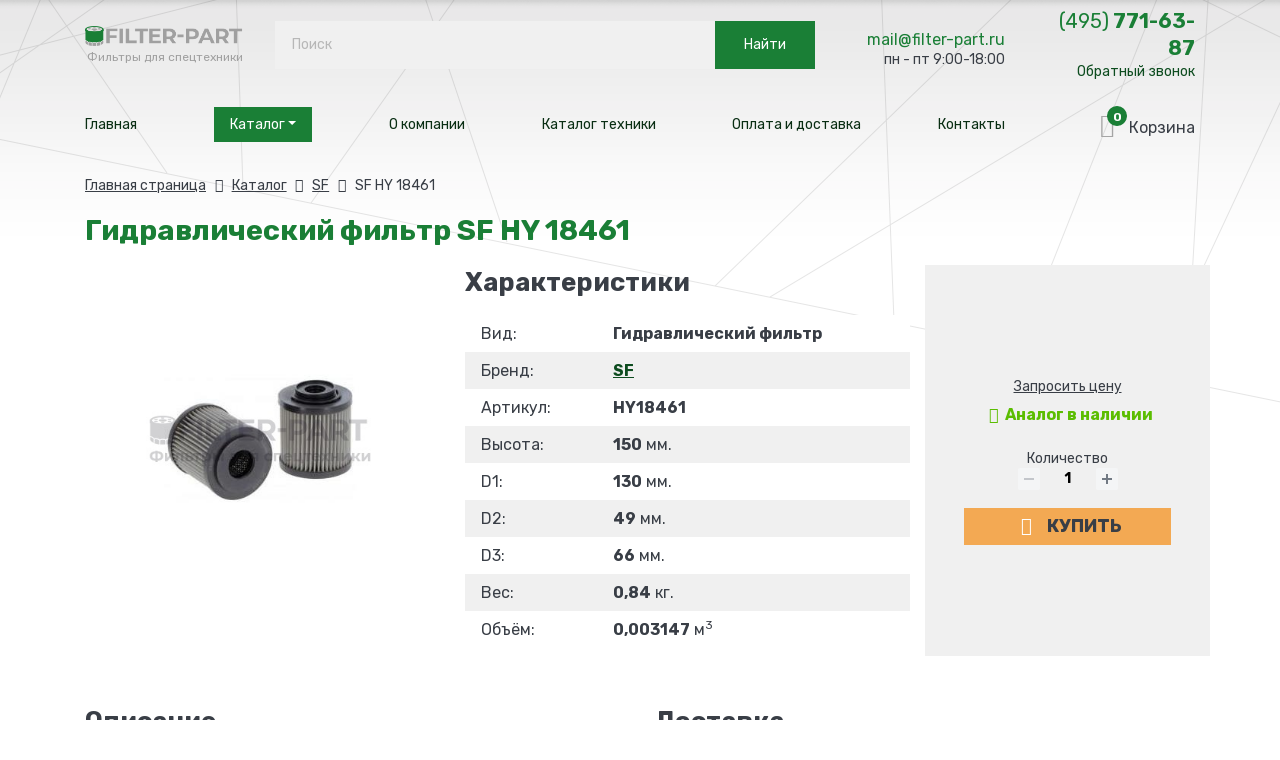

--- FILE ---
content_type: text/html; charset=UTF-8
request_url: https://filter-part.ru/item/sfhy18461/
body_size: 18209
content:
<!DOCTYPE html>
<html xml:lang="ru" lang="ru">
<head>

	<meta http-equiv="X-UA-Compatible" content="IE=edge" />
	<meta name="viewport" content="user-scalable=no, initial-scale=1.0, maximum-scale=1.0, width=device-width">

	<meta http-equiv="Content-Type" content="text/html; charset=UTF-8" />
<meta name="robots" content="index, follow" />
<meta name="description" content="HY18461 SF Гидравлический фильтр купить по оптовым ценам. Быстрая отгрузка и поставка по всей России и СНГ. Узнать цены, наличие и условия доставки вы можете по телефону у наших менеджеров." />
<script data-skip-moving="true">(function(w, d, n) {var cl = "bx-core";var ht = d.documentElement;var htc = ht ? ht.className : undefined;if (htc === undefined || htc.indexOf(cl) !== -1){return;}var ua = n.userAgent;if (/(iPad;)|(iPhone;)/i.test(ua)){cl += " bx-ios";}else if (/Windows/i.test(ua)){cl += ' bx-win';}else if (/Macintosh/i.test(ua)){cl += " bx-mac";}else if (/Linux/i.test(ua) && !/Android/i.test(ua)){cl += " bx-linux";}else if (/Android/i.test(ua)){cl += " bx-android";}cl += (/(ipad|iphone|android|mobile|touch)/i.test(ua) ? " bx-touch" : " bx-no-touch");cl += w.devicePixelRatio && w.devicePixelRatio >= 2? " bx-retina": " bx-no-retina";if (/AppleWebKit/.test(ua)){cl += " bx-chrome";}else if (/Opera/.test(ua)){cl += " bx-opera";}else if (/Firefox/.test(ua)){cl += " bx-firefox";}ht.className = htc ? htc + " " + cl : cl;})(window, document, navigator);</script>


<link href="/bitrix/js/ui/design-tokens/dist/ui.design-tokens.min.css?174267893623463" type="text/css"  rel="stylesheet" />
<link href="/bitrix/js/ui/fonts/opensans/ui.font.opensans.min.css?16648906242320" type="text/css"  rel="stylesheet" />
<link href="/bitrix/js/main/popup/dist/main.popup.bundle.min.css?174267905026589" type="text/css"  rel="stylesheet" />
<link href="/bitrix/cache/css/s1/parker_new/page_f4e9a1e9105bc2abbfd4bae22a34ba36/page_f4e9a1e9105bc2abbfd4bae22a34ba36_v1.css?176712841325617" type="text/css"  rel="stylesheet" />
<link href="/bitrix/cache/css/s1/parker_new/template_a6d40cd3d5b4b6686e63e66f5b1f035a/template_a6d40cd3d5b4b6686e63e66f5b1f035a_v1.css?1766955613193459" type="text/css"  data-template-style="true" rel="stylesheet" />




<script type="extension/settings" data-extension="currency.currency-core">{"region":"ru"}</script>



	<title>HY18461 SF Гидравлический фильтр купить | доставка по России, аналоги - filter-part.ru</title>

	<link rel="apple-touch-icon" sizes="180x180" href="/local/templates/parker_new/favicon/apple-touch-icon.png">
	<link rel="icon" type="image/png" sizes="32x32" href="/local/templates/parker_new/favicon/favicon-32x32.png">
	<link rel="icon" type="image/png" sizes="16x16" href="/local/templates/parker_new/favicon/favicon-16x16.png">
	<link rel="manifest" href="/local/templates/parker_new/favicon/site.webmanifest">
	<link rel="mask-icon" href="/local/templates/parker_new/favicon/safari-pinned-tab.svg" color="#ffb91d">
	<meta name="msapplication-TileColor" content="#000000">
	<meta name="theme-color" content="#ffffff">

	<link rel="preconnect" href="https://fonts.googleapis.com">
	<link rel="preconnect" href="https://fonts.gstatic.com" crossorigin>
	<link href="https://fonts.googleapis.com/css2?family=Rubik:ital,wght@0,300;0,400;0,700;1,400&display=swap" rel="stylesheet">

	

</head>

<body class="bg-top">
	<div id="panel"></div>


	<header>

	<div class="container">
		<div class="row align-items-center">

			<div class="col-lg-2 col-5 text-center order-sm-1 order-1">
  				<a href="/" class="logo">
  					<img src="/local/templates/parker_new/images/logo/logo.png" alt="" class="img-fluid">
  					<small class="d-none d-sm-block">Фильтры для спецтехники</small>
  				</a>
			</div>

			<div class="col-lg-6 col-10 order-sm-2 order-4 mt-sm-0 mt-2">
				<div class="input-group search-input">
			    	
<div class="search-form">
	<form action="/search/">
		<IFRAME
	style="width:0px; height:0px; border: 0px;"
	src="javascript:''"
	name="qplSKIW_div_frame"
	id="qplSKIW_div_frame"
></IFRAME><input
			size="15"
		name="q"
	id="qplSKIW"
	value=""
	class="search-suggest"
	type="text"
	autocomplete="off"
 	placeholder="Поиск"
/>				<input name="s" class="btn btn-search" type="submit" value="Найти" title="Найти"/>
	</form>
</div>				</div>
			</div>

	        <div class="col-lg-2 text-right d-none d-sm-block order-sm-3">
	        	<a class="h-mail mt-2" href="mailto:mail@filter-part.ru">mail@filter-part.ru</a>
	        	<span>пн - пт 9:00-18:00</span>
	        </div>
	      	
	        <div class="col-lg-2 col-5 text-right order-sm-4 order-2 h-phone">
        		<a class="h4 mt-0 mb-0" href="tel: +7 495 771-63-87">
        			<font class="font-weight-normal">(495)</font> 771-63-87
        		</a>
        		<a href="#" class="h-callback d-none d-sm-block" data-toggle="modal" data-target="#price-modal">Обратный звонок</a>
	      	</div>

  			<div class="col-lg-10 col-2 order-sm-6 order-3 mt-sm-3">
  				<nav id="navbar" class="navbar">
			        <ul class="d-lg-flex justify-content-lg-between">
						<li><a class="nav-link" href="/">Главная</a></li>
						<li class="dropdown" data-dropdown="dropdown">
							<a class="nav-link h-catalog" data-hover="dropdown" href="/katalog/">Каталог <font class="dropdown-toggle"></font></a>
							<ul class="sub-menu dropdown-menu">
								<li class="nav-item"><a href="/katalog/vozdushnye-filtr/">Воздушные фильтры</a></li>
								<li class="nav-item"><a href="/katalog/gidravlicheskie-filtry/">Гидравлические фильтры</a></li>
								<li class="nav-item"><a href="/katalog/maslyanye-filtry/">Масляные фильтры</a></li>
								<li class="nav-item"><a href="/katalog/salonnye-filtry/">Салонные фильтры</a></li>
								<li class="nav-item"><a href="/katalog/toplivnye-separatory/">Топливные сепараторы</a></li>
								<li class="nav-item"><a href="/katalog/toplivnye-filtry/">Топливные фильтры</a></li>
			                </ul>
					   	</li>
						<li><a class="nav-link" href="/o-kompani/">О компании</a></li>
						<li><a class="nav-link" href="/tekhnika/">Каталог техники</a></li>
						<li><a class="nav-link" href="/oplata-dostavka/">Оплата и доставка</a></li>
						<li><a class="nav-link" href="/contacts/">Контакты</a></li>
		        	</ul>
		        	<i class="fa-menu mobile-nav-toggle"></i>
		      	</nav>
  			</div>

  			<div class="col-lg-2 col-2 order-sm-7 order-5 mt-sm-3 mt-2">
  				<div id="bx_basketFKauiI" class="bx-basket bx-opener"><!--'start_frame_cache_bx_basketFKauiI'--><div class="basket-line tdn">


	<a class="h-cart h3" href="/personal/cart/">

		<div>
      		<i class="fa-cart grey"></i>
      		<font>
	    		0			</font>
		</div>
    
    	<span>
    		Корзина		</span>

	</a>
	
</div><!--'end_frame_cache_bx_basketFKauiI'--></div>
  			</div>

		</div>
	</div>	

</header>





<div class="modal fade" id="price-modal" tabindex="-1" role="dialog" aria-labelledby="price-modal-label" aria-hidden="true">
  	<div class="modal-dialog modal-dialog-sm" role="document">
    	<div class="modal-content">
      		<div class="modal-header">
    			<b class="modal-title" id="price-modal-label">Оставить заявку</b>
    			<button type="button" class="close" data-dismiss="modal" aria-label="Close">
      				<span aria-hidden="true">&times;</span>
    			</button>
  			</div>
  			<div class="modal-body price-modal-body">

	    		<form name="SIMPLE_FORM_1" action="/item/sfhy18461/" method="POST" enctype="multipart/form-data"><input type="hidden" name="sessid" id="sessid" value="09587a9035a54ea0cbb0c644687ee771" /><input type="hidden" name="WEB_FORM_ID" value="1" /><input type="hidden" name="lang" value="ru" /> 
<div class="row z-form"> 
  <div class="col-lg-12 col-12"> 
    <p class="f-oblyaz">Поля, помеченные звездочкой <font color="red"><span class="form-required starrequired">*</span></font> (Ваше имя, телефон и e-mail) являются обязательным для заполнения.</p>
   </div>
 
  <div class="col-lg-6 col-12"><span class="f-label">Ваше имя<font color='red'><span class='form-required starrequired'>*</span></font></span><input type="text" placeholder="Пётр Петров" name="form_text_102" value=""> </div>
 
  <div class="col-lg-6 col-12"><span class="f-label">Телефон для связи<font color='red'><span class='form-required starrequired'>*</span></font></span><input type="text" placeholder="+7 (495) 888-88-88" name="form_text_108" value=""></div>
 
  <div class="col-lg-6 col-12"><span class="f-label">Ваш e-mail<font color='red'><span class='form-required starrequired'>*</span></font></span><input type="text" placeholder="mail@mail.ru" name="form_text_106" value=""></div>
 
  <div class="col-lg-6 col-12 f-hidden"><span class="f-label">Ваш город</span><input type="text" placeholder="Город доставки" name="form_text_137" value=""></div>
 
  <div class="col-lg-12 col-12 f-hidden"><span class="f-label">Что искали</span><input type="text" placeholder="Интересующие артикулы или техника" name="form_text_138" value=""></div>
 
  <div class="col-lg-12 col-12"><span class="f-label">Сообщение</span><textarea name="form_textarea_116" rows="3"placeholder="Информация о нужном фильтре" ></textarea></div>
 
  <div class="col-lg-12"> 
    <div class="form-floating"> <span class="fs-12">Отправляя форму, вы соглашаетесь на <a target="_blank" href="/o-kompani/soglasie/" >обработку ваших персональных данных</a></span> </div>
   </div>
 
  <div class="d-none" id="zurl"><input type="text"  class="inputtext"  name="form_text_107" value=""></div>
 
  <div class="col-lg-12 col-12"><input  type="submit" name="web_form_submit" value="Отправить" class="btn" /></div>
 
  <div class="col-lg-12 f-result"> </div>
 </div>
 </form>

  			</div>
		</div>
	</div>
</div>

	

	
	<section class="pt-0 mt-4">
		<div class="container container-m">





	<div class="tovar">

		

<div class="mb-3">
 	<div class="bx-breadcrumb" itemprop="http://schema.org/breadcrumb" itemscope="" itemtype="http://schema.org/BreadcrumbList">

		<div class="bx-breadcrumb-item" id="bx_breadcrumb_0" itemprop="itemListElement" itemscope="" itemtype="http://schema.org/ListItem">
			<a class="bx-breadcrumb-item-link" href="/" title="Главная страница" itemprop="item">
				<span class="bx-breadcrumb-item-text" itemprop="name">Главная страница</span>
			</a>
			<meta itemprop="position" content="1">
		</div>

		<i class="fa-right-mini"></i>

		<div class="bx-breadcrumb-item" id="bx_breadcrumb_1" itemprop="itemListElement" itemscope="" itemtype="http://schema.org/ListItem">
			<a class="bx-breadcrumb-item-link" href="/katalog/" title="Каталог" itemprop="item">
				<span class="bx-breadcrumb-item-text" itemprop="name">Каталог</span>
			</a>
			<meta itemprop="position" content="2">
		</div>

		<i class="fa-right-mini"></i>

		<div class="bx-breadcrumb-item" id="bx_breadcrumb_2" itemprop="itemListElement" itemscope="" itemtype="http://schema.org/ListItem">
							<a class="	bx-breadcrumb-item-link" itemprop="item" href="/katalog/sf/">					<span class="bx-breadcrumb-item-text" itemprop="name">SF</span>
				</a>			<meta itemprop="position" content="3">
		</div>

		<i class="fa-right-mini"></i>

		<div class="bx-breadcrumb-item">
			<span class="bx-breadcrumb-item-text">SF HY 18461</span>
		</div>

	</div>		
</div>


<div class="bx-catalog-element bx-blue " id="bx_117848907_264947" itemscope itemtype="http://schema.org/Product">
		
	
	<div class="row">

		<div class="col-md-12">
			<h1 class="h-icon">
				Гидравлический фильтр SF HY 18461			</h1>
		</div>

		<div class="col-md-4">
			<div class="product-item-detail-slider-container d-none" id="bx_117848907_264947_big_slider">
				<span class="product-item-detail-slider-close" data-entity="close-popup"></span>
				<div class="product-item-detail-slider-block
					product-item-detail-slider-block-square"
					data-entity="images-slider-block">
					<span class="product-item-detail-slider-left" data-entity="slider-control-left" style="display: none;"></span>
					<span class="product-item-detail-slider-right" data-entity="slider-control-right" style="display: none;"></span>
					<div class="product-item-label-text product-item-label-big product-item-label-top product-item-label-left" id="bx_117848907_264947_sticker"
						style="display: none;">
											</div>

										<div class="product-item-detail-slider-images-container" data-entity="images-container">
														<div class="product-item-detail-slider-image active" data-entity="image" data-id="613061">
									<img src="/upload/iblock/d4a/lsybmpsc1q7gihqs48bncj486ghge49o.jpg" alt="SF HY 18461" title="SF HY 18461" itemprop="image">
								</div>
													</div>
				</div>
				

				

			</div> 

							<a href="/upload/iblock/d4a/lsybmpsc1q7gihqs48bncj486ghge49o.jpg" data-toggle="lightbox">
					<img src="/upload/iblock/d4a/lsybmpsc1q7gihqs48bncj486ghge49o.jpg" class="img-fluid">
				</a>
			
			
		</div>
		

		<div class="col-md-5 mb-2">
			<h2 class="dark">Характеристики</h2>
			<div class="element-chars">
		  				  			<div class="chat-item"><span>Вид: </span><span><b>Гидравлический фильтр</b></span></div>
		  				  				  			<div class="chat-item"><span>Бренд: </span><span><b>
		  						  				<a href="/katalog/sf/">		  					SF		  				</a>	  				</b></span></div>
		  				  				  			<div class="chat-item"><span>Артикул: </span><span><b>HY18461</b></span></div>
		  				  				  			<div class="chat-item"><span>Высота: </span><span><b>150</b> мм.</span></div>
		  				  		
		  				  			<div class="chat-item"><span>D1: </span><span><b>130</b> мм.</span></div>
		  				  				  			<div class="chat-item"><span>D2: </span><span><b>49</b> мм.</span></div>
		  				  				  			<div class="chat-item"><span>D3: </span><span><b>66</b> мм.</span></div>
		  		
		  				  		
		  				  			<div class="chat-item"><span>Вес: </span><span><b>0,84</b> кг.</span></div>
		  				  				  			<div class="chat-item"><span>Объём: </span><span><b>0,003147</b> м<sup>3</sup></span></div>
		  		
		  	</div>
		</div>


		
		<div class="col-md-3 text-center bg-light brds">

						
			<div class="product-item-detail-pay-block">


				<div class="mb-2"><a href="#" class="one-click dark" data-toggle="modal" data-target="#price-modal">Запросить цену</a></div>

									<div class="avail avail-sm mb-4"><b><i class="fa-chek"></i>Аналог в наличии</b></div>
				
				

											<div class="mb-0 d-none">
								
								<div class="product-item-detail-price-current mb-1" id="bx_117848907_264947_price"></div>

															</div>
															<div class="item-inner-buy mb-3"  data-entity="quantity-block">
																				<div class="product-item-detail-info-container-title text-center">Количество</div>
										
									<div class="product-item-amount">
										<div class="product-item-amount-field-container">
											<span class="product-item-amount-field-btn-minus no-select" id="bx_117848907_264947_quant_down"></span>
											<input class="product-item-amount-field" id="bx_117848907_264947_quantity" type="number" value="1">
											<span class="product-item-amount-field-btn-plus no-select" id="bx_117848907_264947_quant_up"></span>
											<span class="product-item-amount-description-container">
												<span id="bx_117848907_264947_quant_measure">шт</span>
												<span id="bx_117848907_264947_price_total"></span>
											</span>
										</div>
									</div>
								</div>
								
							<div data-entity="main-button-container" class="item-inner-buy">
								<div id="bx_117848907_264947_basket_actions" style="display: ;">
									
											<a id="bx_117848907_264947_add_basket_link" class="btn btn-big bg-ylw">
										      	<i class="icon fa-cart white"></i>
										    	<span>Купить</span>
											</a>

																		</div>
							</div>


														
							
										</div>

		</div>



		<div class="col-md-6 col-12 mt-5 mb-3">
			<h2 class="dark">Описание</h2>

			<p>
				Оформить заказ на запчасть с номером <a href="#" data-toggle="modal" data-target="#price-modal">HY18461</a> производителя SF можно на сайте при помощи корзины, написав нам на почту <a href="mailto: mail@filter-part.ru">mail@filter-part.ru</a> или согласовать по номеру телефону с менеджером <a href="tel: +7 495 771-63-87">+7&nbsp;(495)&nbsp;771-63-87</a>.
			</p>
			<p>
				Наши сотрудники персонально произведут подбор оригинала или качественного аналога, помогут оформить доставку, отправим заказ в любой город.
			</p>

		</div>

		<div class="col-md-6 col-12 mt-5 mb-3">

			<h2 class="dark">Доставка</h2>
			<p>Доставка HY18461 SF осуществляется транспортными компаниями от 2-х дней:</p>
			<ul>
				<li>Деловые линии;</li>
				<li>ПЭК;</li>
				<li>Желдорэкспедиция;</li>
				<li>Автотрейдинг.</li>
			</ul>
			<p>Клиент может выбрать любую другую удобную для него ТК. <a href="/oplata-dostavka/">см. условия доставки</a></p>

		</div>


		<div class="col-md-6 col-12 mb-5">
			<h2 class="dark">Применяемость</h2>

			<div class="expand">
				<div class="cut">
					<div class="element-primenaemost">
																	</div>
				</div>
				<button class="btn"><font>Показать</font> все<i class="fa-down"></i></button>
			</div>

		</div>

		<div class="col-md-6 col-12 mb-5">

			
		  	

		</div>



	
	<div class="row">
		<div class="col">
			<!--'start_frame_cache_OhECjo'-->
	<span id="sale_gift_product_708680700" class="sale_prediction_product_detail_container"></span>

		<!--'end_frame_cache_OhECjo'-->		</div>
	</div>

	
	
	<meta itemprop="name" content="SF HY 18461" />
	<meta itemprop="category" content="Каталог" />
			<span itemprop="offers" itemscope itemtype="http://schema.org/Offer">
			<meta itemprop="price" content="0" />
			<meta itemprop="priceCurrency" content="RUB" />
			<link itemprop="availability" href="http://schema.org/InStock" />
		</span>
			</div>


						
	</div>

	<section>
		<h2>Похожие товары</h2>
<div class="catalog-top bx-blue" data-entity="catalog-top-container">
			<!-- items-container -->
					<div class="row row-0 row-eq-height c-items product-item-list-col-4" data-entity="items-row">
											<div class="col-12 col-md-3 product-item-small-card">
								
	<div class="product-item-container"
		id="bx_2662763187_275540_47f9a11bbec53337b5bc4a92e419e586" data-entity="item">
		

<a class="cat-item" href="/item/sf-hy80079/">

	<div class="cat-item-img d-flex align-items-center justify-content-center">
					<img src="/upload/iblock/216/51684w1udpg1p8y5r8xxqwxet45g7i5v.jpg" class="img-fluid">
			</div>

	<b>Гидравлический фильтр</b>

	<b class="h4 mt-1">SF HY 80079</b>

	<div class="row align-items-center">
		<div class="col-lg-5">
			<font class="po-zaprosu">Цена по запросу</font>
		</div>
		<div class="col-lg-7">
			<font class="avail">В наличии</font>
			<span class="item-more">Подробнее <i class="fa-right"></i></span>
		</div>
	</div>

</a>			</div>
								</div>
														<div class="col-12 col-md-3 product-item-small-card">
								
	<div class="product-item-container"
		id="bx_2662763187_275535_21107f8958f14b7b196e4831f06f68e0" data-entity="item">
		

<a class="cat-item" href="/item/sf-sp9132/">

	<div class="cat-item-img d-flex align-items-center justify-content-center">
					<img src="/upload/iblock/f89/do2eh90n3k1xzfcrvdetjgvdumwupyqm.jpg" class="img-fluid">
			</div>

	<b>Гидравлический фильтр</b>

	<b class="h4 mt-1">SF SP 9132</b>

	<div class="row align-items-center">
		<div class="col-lg-5">
			<font class="po-zaprosu">Цена по запросу</font>
		</div>
		<div class="col-lg-7">
			<font class="avail">В наличии</font>
			<span class="item-more">Подробнее <i class="fa-right"></i></span>
		</div>
	</div>

</a>			</div>
								</div>
														<div class="col-12 col-md-3 product-item-small-card">
								
	<div class="product-item-container"
		id="bx_2662763187_275533_e4283848fbba028aeed86a2acb8b2825" data-entity="item">
		

<a class="cat-item" href="/item/sf-sp96017/">

	<div class="cat-item-img d-flex align-items-center justify-content-center">
					<img src="/upload/iblock/cbe/ybbofuwyf1c94d4e3n87o0itbecd46fo.jpg" class="img-fluid">
			</div>

	<b>Гидравлический фильтр</b>

	<b class="h4 mt-1">SF SP 96017</b>

	<div class="row align-items-center">
		<div class="col-lg-5">
			<font class="po-zaprosu">Цена по запросу</font>
		</div>
		<div class="col-lg-7">
			<font class="avail">В наличии</font>
			<span class="item-more">Подробнее <i class="fa-right"></i></span>
		</div>
	</div>

</a>			</div>
								</div>
														<div class="col-12 col-md-3 product-item-small-card">
								
	<div class="product-item-container"
		id="bx_2662763187_275530_c3b0a16dca9113964fd974add43a3bd8" data-entity="item">
		

<a class="cat-item" href="/item/sf-hy10475/">

	<div class="cat-item-img d-flex align-items-center justify-content-center">
					<img src="/upload/iblock/fe5/r5u5kvq527fll34r1ddbk9gs7tkuxk0l.jpg" class="img-fluid">
			</div>

	<b>Гидравлический фильтр</b>

	<b class="h4 mt-1">SF HY 10475</b>

	<div class="row align-items-center">
		<div class="col-lg-5">
			<font class="po-zaprosu">Цена по запросу</font>
		</div>
		<div class="col-lg-7">
			<font class="avail">В наличии</font>
			<span class="item-more">Подробнее <i class="fa-right"></i></span>
		</div>
	</div>

</a>			</div>
								</div>
										</div>
					<!-- items-container -->
		</div>
		<div class="d-block mt-5 text-center">
		<a href="/katalog/" class="btn">Все фильтры</a>
	</div>

						</section>


	<div class="mb-5">

			</div>
	
</div> 

</div>


</section>

		
	</div>
</section>


	<section>
		<div class="container">
			<div class="col-lg-12">
				<div class="tovar-form bg-light">

					<b class="h1">Заявка на подбор</b>

					<p>
						Если вы не нашли через поиск на нашем сайте нужный фильтр, или вам необходима дополнительная информация, то оставьте заявку в форме ниже, укажите контактные данные и ваш вопрос, мы обязательно ответим.
					</p>

					<form name="SIMPLE_FORM_1" action="/item/sfhy18461/" method="POST" enctype="multipart/form-data"><input type="hidden" name="sessid" id="sessid_1" value="09587a9035a54ea0cbb0c644687ee771" /><input type="hidden" name="WEB_FORM_ID" value="1" /><input type="hidden" name="lang" value="ru" /> 
<div class="row z-form"> 
  <div class="col-lg-12 col-12"> 
    <p class="f-oblyaz">Поля, помеченные звездочкой <font color="red"><span class="form-required starrequired">*</span></font> (Ваше имя, телефон и e-mail) являются обязательным для заполнения.</p>
   </div>
 
  <div class="col-lg-6 col-12"><span class="f-label">Ваше имя<font color='red'><span class='form-required starrequired'>*</span></font></span><input type="text" placeholder="Пётр Петров" name="form_text_102" value=""> </div>
 
  <div class="col-lg-6 col-12"><span class="f-label">Телефон для связи<font color='red'><span class='form-required starrequired'>*</span></font></span><input type="text" placeholder="+7 (495) 888-88-88" name="form_text_108" value=""></div>
 
  <div class="col-lg-6 col-12"><span class="f-label">Ваш e-mail<font color='red'><span class='form-required starrequired'>*</span></font></span><input type="text" placeholder="mail@mail.ru" name="form_text_106" value=""></div>
 
  <div class="col-lg-6 col-12 f-hidden"><span class="f-label">Ваш город</span><input type="text" placeholder="Город доставки" name="form_text_137" value=""></div>
 
  <div class="col-lg-12 col-12 f-hidden"><span class="f-label">Что искали</span><input type="text" placeholder="Интересующие артикулы или техника" name="form_text_138" value=""></div>
 
  <div class="col-lg-12 col-12"><span class="f-label">Сообщение</span><textarea name="form_textarea_116" rows="3"placeholder="Информация о нужном фильтре" ></textarea></div>
 
  <div class="col-lg-12"> 
    <div class="form-floating"> <span class="fs-12">Отправляя форму, вы соглашаетесь на <a target="_blank" href="/o-kompani/soglasie/" >обработку ваших персональных данных</a></span> </div>
   </div>
 
  <div class="d-none" id="zurl"><input type="text"  class="inputtext"  name="form_text_107" value=""></div>
 
  <div class="col-lg-12 col-12"><input  type="submit" name="web_form_submit" value="Отправить" class="btn" /></div>
 
  <div class="col-lg-12 f-result"> </div>
 </div>
 </form>				</div>
			</div>
		</div>
	</section>

<footer class="bg-dark white tdn">
	<div class="container">

		<div class="row">
			<div class="col-lg-3">
				<b class="h4 grey">О компании</b>
				<a href="/aktsii/">Акции</a>
				<a href="/novosti/">Новости</a>
				<a href="/stati/">Статьи</a>
				<a href="/vakansii/">Вакансии</a>
				<a href="/garantii/">Гарантии</a>
				<a href="/katalog/">Запчасти</a>
				<a href="/sitemap/">Карта сайта</a>
				<a href="/otzyvy/">Отзывы</a>
				<a href="/katalog/">Запчасти / системы фильтрации</a>
				<a href="/o-kompani/soglasie/">Согласие на обработку персональных данных</a>
			</div>
			<div class="col-lg-3">
				<b class="h4 grey">Применяемость фильтров</b>

					<a href="/tekhnika/buldozer/">Бульдозер</a>
				<a href="/tekhnika/">Грузовые автомобили</a>
				<a href="/tekhnika/">Дорожно-строительная техника</a>
					<a href="/tekhnika/kompressor/">Компрессор</a>
				<a href="/tekhnika/">Морская техника</a>
					<a href="/tekhnika/pogruzchik/">Погрузчик</a>
				<a href="/tekhnika/">Промышленное оборудование</a>
				<a href="/tekhnika/">Сельскохозяйственная техника</a>
					<a href="/tekhnika/traktor/">Трактор</a>
					<a href="/tekhnika/ekskavator/">Экскаватор</a>
				
			</div>
			<div class="col-lg-3">
				<b class="h4 grey">Фильтры по типу</b>

				<a href="/katalog/vozdushnye-filtr/">Воздушные фильтры</a>
				<a href="/katalog/gidravlicheskie-filtry/">Гидравлические фильтры</a>
				<a href="/katalog/maslyanye-filtry/">Масляные фильтры</a>
				<a href="/katalog/salonnye-filtry/">Салонные фильтры</a>
				<a href="/katalog/toplivnye-separatory/">Топливные сепараторы</a>
				<a href="/katalog/toplivnye-filtry/">Топливные фильтры</a>
			</div>
			<div class="col-lg-3">
				<b class="h4 grey">Техника</b>
				
				<a href="/caterpillar/">Caterpillar</a>
				<a href="/jcb/">JCB</a>
				<a href="/john-deere/">John Deere</a>
				<a href="/komatsu/">Komatsu</a>
				<a href="/hitachi/">Hitachi</a>
				<a href="/hyundai/">Hyundai</a>
			</div>
		</div>

		<hr>

		<div class="row pb-2 mb-2">
			<div class="col-lg-3">

				<b class="h4 mb-0 grey">Время работы</b> 
				<p>пн-пт 9:00 - 18:00</p>

				<b class="h4"><a href="tel: +7 495 771-63-87"><i class="fa-phone"></i>+7 (495) <b>771-63-87</b></a></b>

				<a href="#" class="mt-0" data-toggle="modal" data-target="#price-modal"><i class="fa-phone d-none d-sm-inline mr-1"></i>Заказать звонок</a>

				<a href="#" class="btn bg-ylw mt-2" data-toggle="modal" data-target="#price-modal"><i class="fa-email d-none d-sm-inline"></i>Задать вопрос</a>
			</div>
			<div class="col-lg-3">
				<a href="/oplata-dostavka/">Москва</a>
				<a href="/oplata-dostavka/">Санкт-Петербург</a>
				<a href="/oplata-dostavka/">Новосибирск	</a>
				<a href="/oplata-dostavka/">Екатеринбург</a>
				<a href="/oplata-dostavka/">Казань</a>
				<a href="/oplata-dostavka/">Нижний Новгород</a>
			</div>
			<div class="col-lg-3">
				<a href="/oplata-dostavka/">Челябинск</a>
				<a href="/oplata-dostavka/">Самара</a>
				<a href="/oplata-dostavka/">Уфа</a>
				<a href="/oplata-dostavka/">Ростов-на-Дону</a>
				<a href="/oplata-dostavka/">Омск</a>
				<a href="/oplata-dostavka/">Красноярск</a>
			</div>
			<div class="col-lg-3">
				<a href="/oplata-dostavka/">Воронеж</a>
				<a href="/oplata-dostavka/">Пермь</a>
				<a href="/oplata-dostavka/">Волгоград</a>
				<a href="/oplata-dostavka/" class="btn bg-grey mb-4"><i class="fa-map d-none d-sm-inline"></i>Карта доставки</a>
			</div>
		</div>

		<hr>

		<div class="row pb-2 mb-2">
			<div class="col-lg-6">
				Информация, размещенная на сайте, не является публичной офертой. 
			</div>
			<div class="col-lg-6">
				141700, Московская область, г. Долгопрудный, Лихачевский проезд, д. 12
			</div>
		</div>
		

	</div>
</footer>


<!-- Yandex.Metrika counter -->  <noscript><div><img src="https://mc.yandex.ru/watch/90989041" style="position:absolute; left:-9999px;" alt="" /></div></noscript> <!-- /Yandex.Metrika counter -->
	

<!-- CLEANTALK template addon -->
<!--'start_frame_cache_cleantalk_frame'--><script data-skip-moving = 'true'>
                    var ct_checkjs_val = 'da6a9aa1c710079624dc1ae87cb876fc', ct_date = new Date();

                    function ctSetCookie(c_name, value) {
                        document.cookie = c_name + '=' + encodeURIComponent(value) + '; path=/';
                    }

                    ctSetCookie('ct_ps_timestamp', Math.floor(new Date().getTime()/1000));
                    ctSetCookie('ct_fkp_timestamp', '0');
                    ctSetCookie('ct_timezone', '0');

                    ct_attach_event_handler(window, 'DOMContentLoaded', ct_ready);

                    setTimeout(function(){
                        ctSetCookie('ct_timezone', ct_date.getTimezoneOffset()/60*(-1));
                        ctSetCookie('ct_checkjs', ct_checkjs_val);  
                    },1000);

                    /* Writing first key press timestamp */
                    var ctFunctionFirstKey = function output(event){
                        var KeyTimestamp = Math.floor(new Date().getTime()/1000);
                        ctSetCookie('ct_fkp_timestamp', KeyTimestamp);
                        ctKeyStopStopListening();
                    }

                    /* Stop key listening function */
                    function ctKeyStopStopListening(){
                        if(typeof window.addEventListener == 'function'){
                            window.removeEventListener('mousedown', ctFunctionFirstKey);
                            window.removeEventListener('keydown', ctFunctionFirstKey);
                        }else{
                            window.detachEvent('mousedown', ctFunctionFirstKey);
                            window.detachEvent('keydown', ctFunctionFirstKey);
                        }
                    }

                    if(typeof window.addEventListener == 'function'){
                        window.addEventListener('mousedown', ctFunctionFirstKey);
                        window.addEventListener('keydown', ctFunctionFirstKey);
                    }else{
                        window.attachEvent('mousedown', ctFunctionFirstKey);
                        window.attachEvent('keydown', ctFunctionFirstKey);
                    }
                    /* Ready function */
                    function ct_ready(){
                      ctSetCookie('ct_visible_fields', 0);
                      ctSetCookie('ct_visible_fields_count', 0);
                      setTimeout(function(){
                        for(var i = 0; i < document.forms.length; i++){
                            var form = document.forms[i];
                            if (form.action.toString().indexOf('/auth/?forgot_password') !== -1)  {
                                continue;
                            }
                            form.onsubmit_prev = form.onsubmit;
                            form.onsubmit = function(event){

                                /* Get only fields */
                                var elements = [];
                                for(var key in this.elements){
                                  if(!isNaN(+key))
                                    elements[key] = this.elements[key];
                                }

                                /* Filter fields */
                                elements = elements.filter(function(elem){

                                    var pass = true;

                                    /* Filter fields */
                                    if( getComputedStyle(elem).display    === 'none' ||   // hidden
                                        getComputedStyle(elem).visibility === 'hidden' || // hidden
                                        getComputedStyle(elem).opacity    === '0' ||      // hidden
                                        elem.getAttribute('type')         === 'hidden' || // type == hidden
                                        elem.getAttribute('type')         === 'submit' || // type == submit
                                        elem.value                        === ''       || // empty value
                                        elem.getAttribute('name')         === null
                                    ){
                                    return false;
                                    }

                                    /* Filter elements with same names for type == radio */
                                    if(elem.getAttribute('type') === 'radio'){
                                        elements.forEach(function(el, j, els){
                                        if(elem.getAttribute('name') === el.getAttribute('name')){
                                            pass = false;
                                            return;
                                        }
                                    });
                                }

                                return true;
                            });

                            /* Visible fields count */
                            var visible_fields_count = elements.length;

                            /* Visible fields */
                            var visible_fields = '';
                            elements.forEach(function(elem, i, elements){
                              visible_fields += ' ' + elem.getAttribute('name');
                            });
                            visible_fields = visible_fields.trim();

                            ctSetCookie('ct_visible_fields', visible_fields);
                            ctSetCookie('ct_visible_fields_count', visible_fields_count);

                            /* Call previous submit action */
                            if(event.target.onsubmit_prev instanceof Function){
                              setTimeout(function(){
                                event.target.onsubmit_prev.call(event.target, event);
                              }, 500);
                            }
                          };
                        }
                      }, 1000);
                    }

                    function ct_attach_event_handler(elem, event, callback){
                      if(typeof window.addEventListener === 'function') elem.addEventListener(event, callback);
                      else                                              elem.attachEvent(event, callback);
                    }

                    function ct_remove_event_handler(elem, event, callback){
                      if(typeof window.removeEventListener === 'function') elem.removeEventListener(event, callback);
                      else                                                 elem.detachEvent(event, callback);
                    }
                    
                    if(typeof jQuery !== 'undefined') {

            /* Capturing responses and output block message for unknown AJAX forms */
            jQuery(document).ajaxComplete(function (event, xhr, settings) {
              if (xhr.responseText && xhr.responseText.indexOf('"apbct') !== -1) {
                try {
                  var response = JSON.parse(xhr.responseText);
                  if (typeof response.apbct !== 'undefined') {
                    response = response.apbct;
                    if (response.blocked) {
                      alert(response.comment);
                      if(+response.stop_script == 1)
                        window.stop();
                    }
                  }                  
                } catch (e) {
                  return;
                }

              }
            });
            
          }
                    </script><!--'end_frame_cache_cleantalk_frame'--><!-- /CLEANTALK template addon -->


<!-- Google tag (gtag.js) -->  <script>if(!window.BX)window.BX={};if(!window.BX.message)window.BX.message=function(mess){if(typeof mess==='object'){for(let i in mess) {BX.message[i]=mess[i];} return true;}};</script>
<script>(window.BX||top.BX).message({"pull_server_enabled":"N","pull_config_timestamp":0,"shared_worker_allowed":"Y","pull_guest_mode":"N","pull_guest_user_id":0,"pull_worker_mtime":1742678870});(window.BX||top.BX).message({"PULL_OLD_REVISION":"Для продолжения корректной работы с сайтом необходимо перезагрузить страницу."});</script>
<script>(window.BX||top.BX).message({"JS_CORE_LOADING":"Загрузка...","JS_CORE_NO_DATA":"- Нет данных -","JS_CORE_WINDOW_CLOSE":"Закрыть","JS_CORE_WINDOW_EXPAND":"Развернуть","JS_CORE_WINDOW_NARROW":"Свернуть в окно","JS_CORE_WINDOW_SAVE":"Сохранить","JS_CORE_WINDOW_CANCEL":"Отменить","JS_CORE_WINDOW_CONTINUE":"Продолжить","JS_CORE_H":"ч","JS_CORE_M":"м","JS_CORE_S":"с","JSADM_AI_HIDE_EXTRA":"Скрыть лишние","JSADM_AI_ALL_NOTIF":"Показать все","JSADM_AUTH_REQ":"Требуется авторизация!","JS_CORE_WINDOW_AUTH":"Войти","JS_CORE_IMAGE_FULL":"Полный размер"});</script><script src="/bitrix/js/main/core/core.min.js?1742679058225353"></script><script>BX.Runtime.registerExtension({"name":"main.core","namespace":"BX","loaded":true});</script>
<script>BX.setJSList(["\/bitrix\/js\/main\/core\/core_ajax.js","\/bitrix\/js\/main\/core\/core_promise.js","\/bitrix\/js\/main\/polyfill\/promise\/js\/promise.js","\/bitrix\/js\/main\/loadext\/loadext.js","\/bitrix\/js\/main\/loadext\/extension.js","\/bitrix\/js\/main\/polyfill\/promise\/js\/promise.js","\/bitrix\/js\/main\/polyfill\/find\/js\/find.js","\/bitrix\/js\/main\/polyfill\/includes\/js\/includes.js","\/bitrix\/js\/main\/polyfill\/matches\/js\/matches.js","\/bitrix\/js\/ui\/polyfill\/closest\/js\/closest.js","\/bitrix\/js\/main\/polyfill\/fill\/main.polyfill.fill.js","\/bitrix\/js\/main\/polyfill\/find\/js\/find.js","\/bitrix\/js\/main\/polyfill\/matches\/js\/matches.js","\/bitrix\/js\/main\/polyfill\/core\/dist\/polyfill.bundle.js","\/bitrix\/js\/main\/core\/core.js","\/bitrix\/js\/main\/polyfill\/intersectionobserver\/js\/intersectionobserver.js","\/bitrix\/js\/main\/lazyload\/dist\/lazyload.bundle.js","\/bitrix\/js\/main\/polyfill\/core\/dist\/polyfill.bundle.js","\/bitrix\/js\/main\/parambag\/dist\/parambag.bundle.js"]);
</script>
<script>BX.Runtime.registerExtension({"name":"fx","namespace":"window","loaded":true});</script>
<script>BX.Runtime.registerExtension({"name":"ui.design-tokens","namespace":"window","loaded":true});</script>
<script>BX.Runtime.registerExtension({"name":"ui.fonts.opensans","namespace":"window","loaded":true});</script>
<script>BX.Runtime.registerExtension({"name":"main.popup","namespace":"BX.Main","loaded":true});</script>
<script>BX.Runtime.registerExtension({"name":"popup","namespace":"window","loaded":true});</script>
<script>BX.Runtime.registerExtension({"name":"currency.currency-core","namespace":"BX.Currency","loaded":true});</script>
<script>BX.Runtime.registerExtension({"name":"currency","namespace":"window","loaded":true});</script>
<script>(window.BX||top.BX).message({"LANGUAGE_ID":"ru","FORMAT_DATE":"DD.MM.YYYY","FORMAT_DATETIME":"DD.MM.YYYY HH:MI:SS","COOKIE_PREFIX":"BITRIX_SM","SERVER_TZ_OFFSET":"10800","UTF_MODE":"Y","SITE_ID":"s1","SITE_DIR":"\/","USER_ID":"","SERVER_TIME":1767289891,"USER_TZ_OFFSET":0,"USER_TZ_AUTO":"Y","bitrix_sessid":"09587a9035a54ea0cbb0c644687ee771"});</script><script  src="/bitrix/cache/js/s1/parker_new/kernel_main/kernel_main_v1.js?1766987851174750"></script>
<script src="/bitrix/js/pull/protobuf/protobuf.min.js?163534891476433"></script>
<script src="/bitrix/js/pull/protobuf/model.min.js?163534891414190"></script>
<script src="/bitrix/js/main/core/core_promise.min.js?16353489102490"></script>
<script src="/bitrix/js/rest/client/rest.client.min.js?16353489089240"></script>
<script src="/bitrix/js/pull/client/pull.client.min.js?174267886649664"></script>
<script src="/bitrix/js/main/popup/dist/main.popup.bundle.min.js?174267905065924"></script>
<script src="/bitrix/js/currency/currency-core/dist/currency-core.bundle.min.js?17426788174569"></script>
<script src="/bitrix/js/currency/core_currency.min.js?1742678817835"></script>
<script>BX.setJSList(["\/bitrix\/js\/main\/core\/core_fx.js","\/bitrix\/js\/main\/pageobject\/pageobject.js","\/bitrix\/js\/main\/core\/core_window.js","\/bitrix\/js\/main\/date\/main.date.js","\/bitrix\/js\/main\/core\/core_date.js","\/bitrix\/js\/main\/dd.js","\/bitrix\/js\/main\/core\/core_uf.js","\/bitrix\/js\/main\/core\/core_dd.js","\/bitrix\/js\/main\/core\/core_tooltip.js","\/local\/templates\/parker_new\/components\/bitrix\/catalog.element\/bootstrap_v4\/script.js","\/bitrix\/components\/bitrix\/sale.prediction.product.detail\/templates\/.default\/script.js","\/local\/templates\/parker_new\/components\/bitrix\/catalog.item\/bootstrap_v4\/script.js","\/local\/templates\/parker_new\/components\/bitrix\/catalog.top\/bootstrap_v4\/section\/script.js","\/local\/templates\/parker_new\/js\/jquery-3.3.1.slim.min.js","\/local\/templates\/parker_new\/js\/popper.min.js","\/local\/templates\/parker_new\/js\/bootstrap.min.js","\/local\/templates\/parker_new\/js\/ekko-lightbox.min.js","\/local\/templates\/parker_new\/js\/z-script.js","\/local\/templates\/parker_new\/components\/bitrix\/search.suggest.input\/.default\/script.js","\/local\/templates\/parker_new\/components\/bitrix\/sale.basket.basket.line\/bootstrap_v5\/script.js"]);</script>
<script>BX.setCSSList(["\/local\/templates\/parker_new\/components\/bitrix\/catalog\/bootstrap_v4\/style.css","\/bitrix\/components\/bitrix\/sale.prediction.product.detail\/templates\/.default\/style.css","\/local\/templates\/parker_new\/components\/bitrix\/catalog.item\/bootstrap_v4\/style.css","\/local\/templates\/parker_new\/components\/bitrix\/catalog.top\/bootstrap_v4\/section\/style.css","\/local\/templates\/parker_new\/css\/bootstrap.min.css","\/local\/templates\/parker_new\/css\/ekko-lightbox.css","\/local\/templates\/parker_new\/css\/fontello.css","\/local\/templates\/parker_new\/css\/z-base.css","\/local\/templates\/parker_new\/css\/z-base_ie.css","\/local\/templates\/parker_new\/css\/z-css.css","\/local\/templates\/parker_new\/css\/z-responsive.css","\/local\/templates\/parker_new\/components\/bitrix\/search.suggest.input\/.default\/style.css","\/local\/templates\/parker_new\/components\/bitrix\/sale.basket.basket.line\/bootstrap_v5\/style.css"]);</script>
<script>
					(function () {
						"use strict";

						var counter = function ()
						{
							var cookie = (function (name) {
								var parts = ("; " + document.cookie).split("; " + name + "=");
								if (parts.length == 2) {
									try {return JSON.parse(decodeURIComponent(parts.pop().split(";").shift()));}
									catch (e) {}
								}
							})("BITRIX_CONVERSION_CONTEXT_s1");

							if (cookie && cookie.EXPIRE >= BX.message("SERVER_TIME"))
								return;

							var request = new XMLHttpRequest();
							request.open("POST", "/bitrix/tools/conversion/ajax_counter.php", true);
							request.setRequestHeader("Content-type", "application/x-www-form-urlencoded");
							request.send(
								"SITE_ID="+encodeURIComponent("s1")+
								"&sessid="+encodeURIComponent(BX.bitrix_sessid())+
								"&HTTP_REFERER="+encodeURIComponent(document.referrer)
							);
						};

						if (window.frameRequestStart === true)
							BX.addCustomEvent("onFrameDataReceived", counter);
						else
							BX.ready(counter);
					})();
				</script>



<script  src="/bitrix/cache/js/s1/parker_new/template_e86233bc55bc54f31d7733be33f509a6/template_e86233bc55bc54f31d7733be33f509a6_v1.js?1766955613181519"></script>
<script  src="/bitrix/cache/js/s1/parker_new/page_41a336b16aecb9d5a4e209b46d8f4466/page_41a336b16aecb9d5a4e209b46d8f4466_v1.js?1767128413105602"></script>
<script>var _ba = _ba || []; _ba.push(["aid", "261b5cd9e5b15284f5a37a13b4dea504"]); _ba.push(["host", "filter-part.ru"]); (function() {var ba = document.createElement("script"); ba.type = "text/javascript"; ba.async = true;ba.src = (document.location.protocol == "https:" ? "https://" : "http://") + "bitrix.info/ba.js";var s = document.getElementsByTagName("script")[0];s.parentNode.insertBefore(ba, s);})();</script>


<script>
	BX.ready(function(){
		var input = BX("qplSKIW");
		if (input)
			new JsSuggest(input, 'pe:10,md5:,site:s1');
	});
</script>
<script>
var bx_basketFKauiI = new BitrixSmallCart;
</script>
<script type="text/javascript">
	bx_basketFKauiI.siteId       = 's1';
	bx_basketFKauiI.cartId       = 'bx_basketFKauiI';
	bx_basketFKauiI.ajaxPath     = '/bitrix/components/bitrix/sale.basket.basket.line/ajax.php';
	bx_basketFKauiI.templateName = 'bootstrap_v5';
	bx_basketFKauiI.arParams     =  {'COMPONENT_TEMPLATE':'bootstrap_v5','HIDE_ON_BASKET_PAGES':'Y','MAX_IMAGE_SIZE':'70','PATH_TO_AUTHORIZE':'/login/','PATH_TO_BASKET':'/personal/cart/','PATH_TO_ORDER':'/personal/order/make/','PATH_TO_PERSONAL':'/personal/','PATH_TO_PROFILE':'/personal/','PATH_TO_REGISTER':'/login/','POSITION_FIXED':'N','SHOW_AUTHOR':'N','SHOW_DELAY':'N','SHOW_EMPTY_VALUES':'Y','SHOW_IMAGE':'Y','SHOW_NOTAVAIL':'N','SHOW_NUM_PRODUCTS':'Y','SHOW_PERSONAL_LINK':'N','SHOW_PRICE':'N','SHOW_PRODUCTS':'N','SHOW_REGISTRATION':'N','SHOW_SUMMARY':'N','SHOW_TOTAL_PRICE':'N','CACHE_TYPE':'A','POSITION_VERTICAL':'top','POSITION_HORIZONTAL':'right','AJAX':'N','~COMPONENT_TEMPLATE':'bootstrap_v5','~HIDE_ON_BASKET_PAGES':'Y','~MAX_IMAGE_SIZE':'70','~PATH_TO_AUTHORIZE':'/login/','~PATH_TO_BASKET':'/personal/cart/','~PATH_TO_ORDER':'/personal/order/make/','~PATH_TO_PERSONAL':'/personal/','~PATH_TO_PROFILE':'/personal/','~PATH_TO_REGISTER':'/login/','~POSITION_FIXED':'N','~SHOW_AUTHOR':'N','~SHOW_DELAY':'N','~SHOW_EMPTY_VALUES':'Y','~SHOW_IMAGE':'Y','~SHOW_NOTAVAIL':'N','~SHOW_NUM_PRODUCTS':'Y','~SHOW_PERSONAL_LINK':'N','~SHOW_PRICE':'N','~SHOW_PRODUCTS':'N','~SHOW_REGISTRATION':'N','~SHOW_SUMMARY':'N','~SHOW_TOTAL_PRICE':'N','~CACHE_TYPE':'A','~POSITION_VERTICAL':'top','~POSITION_HORIZONTAL':'right','~AJAX':'N','cartId':'bx_basketFKauiI'}; // TODO \Bitrix\Main\Web\Json::encode
	bx_basketFKauiI.closeMessage = 'Скрыть';
	bx_basketFKauiI.openMessage  = 'Раскрыть';
	bx_basketFKauiI.activate();
</script><script>
		BX.ready(function(){

			var giftAjaxData = {
				'parameters':'[base64].bb1a4b44ba336c1acb427090c82292fc6447a85a497edb95d9e12c349d2eb1b6',
				'template': '.989969a0a312f8a742f346faa5158f0c2d8ee162eafd00ae110aea99674114c0',
				'site_id': 's1'
			};

			bx_sale_prediction_product_detail_load(
				'sale_gift_product_708680700',
				giftAjaxData
			);

			BX.addCustomEvent('onHasNewPrediction', function(html){
				new BX.PopupWindow("simple-prediction", BX('bx_117848907_264947_add_basket_link'), {
					offsetLeft: BX("bx_117848907_264947_add_basket_link").offsetWidth + 10,
					offsetTop: -42,
					bindOptions: {
						forceTop: true
					},
					content:
					'<div class="catalog-element-popup-inner">' +
					html +
					'</div>',
//					darkMode: true,
					closeIcon: true,
					angle: {position: "left"}
				}).show();
			});
		});
	</script>

<script>
	BX.message({
		ECONOMY_INFO_MESSAGE: 'Скидка #ECONOMY#',
		TITLE_ERROR: 'Ошибка',
		TITLE_BASKET_PROPS: 'Свойства товара, добавляемые в корзину',
		BASKET_UNKNOWN_ERROR: 'Неизвестная ошибка при добавлении товара в корзину',
		BTN_SEND_PROPS: 'Выбрать',
		BTN_MESSAGE_BASKET_REDIRECT: 'Перейти в корзину',
		BTN_MESSAGE_CLOSE: 'Закрыть',
		BTN_MESSAGE_CLOSE_POPUP: 'Продолжить покупки',
		TITLE_SUCCESSFUL: 'Товар добавлен в корзину',
		COMPARE_MESSAGE_OK: 'Товар добавлен в список сравнения',
		COMPARE_UNKNOWN_ERROR: 'При добавлении товара в список сравнения произошла ошибка',
		COMPARE_TITLE: 'Сравнение товаров',
		BTN_MESSAGE_COMPARE_REDIRECT: 'Перейти в список сравнения',
		PRODUCT_GIFT_LABEL: 'Подарок',
		PRICE_TOTAL_PREFIX: 'на сумму',
		RELATIVE_QUANTITY_MANY: 'много',
		RELATIVE_QUANTITY_FEW: 'мало',
		SITE_ID: 's1'
	});

	var obbx_117848907_264947 = new JCCatalogElement({'CONFIG':{'USE_CATALOG':true,'SHOW_QUANTITY':true,'SHOW_PRICE':true,'SHOW_DISCOUNT_PERCENT':false,'SHOW_OLD_PRICE':false,'USE_PRICE_COUNT':false,'DISPLAY_COMPARE':false,'MAIN_PICTURE_MODE':['MAGNIFIER'],'ADD_TO_BASKET_ACTION':['ADD'],'SHOW_CLOSE_POPUP':true,'SHOW_MAX_QUANTITY':'N','RELATIVE_QUANTITY_FACTOR':'5','TEMPLATE_THEME':'blue','USE_STICKERS':true,'USE_SUBSCRIBE':false,'SHOW_SLIDER':'N','SLIDER_INTERVAL':'5000','ALT':'SF HY 18461','TITLE':'SF HY 18461','MAGNIFIER_ZOOM_PERCENT':'200','USE_ENHANCED_ECOMMERCE':'N','DATA_LAYER_NAME':'','BRAND_PROPERTY':''},'VISUAL':{'ID':'bx_117848907_264947','DISCOUNT_PERCENT_ID':'bx_117848907_264947_dsc_pict','STICKER_ID':'bx_117848907_264947_sticker','BIG_SLIDER_ID':'bx_117848907_264947_big_slider','BIG_IMG_CONT_ID':'bx_117848907_264947_bigimg_cont','SLIDER_CONT_ID':'bx_117848907_264947_slider_cont','OLD_PRICE_ID':'bx_117848907_264947_old_price','PRICE_ID':'bx_117848907_264947_price','DISCOUNT_PRICE_ID':'bx_117848907_264947_price_discount','PRICE_TOTAL':'bx_117848907_264947_price_total','SLIDER_CONT_OF_ID':'bx_117848907_264947_slider_cont_','QUANTITY_ID':'bx_117848907_264947_quantity','QUANTITY_DOWN_ID':'bx_117848907_264947_quant_down','QUANTITY_UP_ID':'bx_117848907_264947_quant_up','QUANTITY_MEASURE':'bx_117848907_264947_quant_measure','QUANTITY_LIMIT':'bx_117848907_264947_quant_limit','BUY_LINK':'bx_117848907_264947_buy_link','ADD_BASKET_LINK':'bx_117848907_264947_add_basket_link','BASKET_ACTIONS_ID':'bx_117848907_264947_basket_actions','NOT_AVAILABLE_MESS':'bx_117848907_264947_not_avail','COMPARE_LINK':'bx_117848907_264947_compare_link','TREE_ID':'bx_117848907_264947_skudiv','DISPLAY_PROP_DIV':'bx_117848907_264947_sku_prop','DISPLAY_MAIN_PROP_DIV':'bx_117848907_264947_main_sku_prop','OFFER_GROUP':'bx_117848907_264947_set_group_','BASKET_PROP_DIV':'bx_117848907_264947_basket_prop','SUBSCRIBE_LINK':'bx_117848907_264947_subscribe','TABS_ID':'bx_117848907_264947_tabs','TAB_CONTAINERS_ID':'bx_117848907_264947_tab_containers','SMALL_CARD_PANEL_ID':'bx_117848907_264947_small_card_panel','TABS_PANEL_ID':'bx_117848907_264947_tabs_panel'},'PRODUCT_TYPE':'1','PRODUCT':{'ID':'264947','ACTIVE':'Y','PICT':{'ID':'613061','SRC':'/upload/iblock/d4a/lsybmpsc1q7gihqs48bncj486ghge49o.jpg','WIDTH':'460','HEIGHT':'460'},'NAME':'SF HY 18461','SUBSCRIPTION':true,'ITEM_PRICE_MODE':'S','ITEM_PRICES':[{'UNROUND_BASE_PRICE':'0','UNROUND_PRICE':'0','BASE_PRICE':'0','PRICE':'0','ID':'265061','PRICE_TYPE_ID':'1','CURRENCY':'RUB','DISCOUNT':'0','PERCENT':'0','QUANTITY_FROM':'','QUANTITY_TO':'','QUANTITY_HASH':'ZERO-INF','MEASURE_RATIO_ID':'','PRINT_BASE_PRICE':'0 руб.','RATIO_BASE_PRICE':'0','PRINT_RATIO_BASE_PRICE':'0 руб.','PRINT_PRICE':'0 руб.','RATIO_PRICE':'0','PRINT_RATIO_PRICE':'0 руб.','PRINT_DISCOUNT':'0 руб.','RATIO_DISCOUNT':'0','PRINT_RATIO_DISCOUNT':'0 руб.','MIN_QUANTITY':'1'}],'ITEM_PRICE_SELECTED':'0','ITEM_QUANTITY_RANGES':{'ZERO-INF':{'HASH':'ZERO-INF','QUANTITY_FROM':'','QUANTITY_TO':'','SORT_FROM':'0','SORT_TO':'INF'}},'ITEM_QUANTITY_RANGE_SELECTED':'ZERO-INF','ITEM_MEASURE_RATIOS':[{'ID':'0','RATIO':'1','IS_DEFAULT':'Y'}],'ITEM_MEASURE_RATIO_SELECTED':'0','SLIDER_COUNT':'1','SLIDER':[{'ID':'613061','SRC':'/upload/iblock/d4a/lsybmpsc1q7gihqs48bncj486ghge49o.jpg','WIDTH':'460','HEIGHT':'460'}],'CAN_BUY':true,'CHECK_QUANTITY':false,'QUANTITY_FLOAT':false,'MAX_QUANTITY':'999','STEP_QUANTITY':'1','CATEGORY':'Каталог'},'BASKET':{'ADD_PROPS':true,'QUANTITY':'quantity','PROPS':'prop','EMPTY_PROPS':true,'BASKET_URL':'/personal/cart/','ADD_URL_TEMPLATE':'/item/sfhy18461/?action=ADD2BASKET&id=#ID#','BUY_URL_TEMPLATE':'/item/sfhy18461/?action=BUY&id=#ID#'}});
</script>


<script>
			BX.Currency.setCurrencies([{'CURRENCY':'BYN','FORMAT':{'FORMAT_STRING':'# руб.','DEC_POINT':'.','THOUSANDS_SEP':'&nbsp;','DECIMALS':2,'THOUSANDS_VARIANT':'B','HIDE_ZERO':'Y'}},{'CURRENCY':'EUR','FORMAT':{'FORMAT_STRING':'# &euro;','DEC_POINT':'.','THOUSANDS_SEP':'&nbsp;','DECIMALS':2,'THOUSANDS_VARIANT':'B','HIDE_ZERO':'Y'}},{'CURRENCY':'RUB','FORMAT':{'FORMAT_STRING':'# руб.','DEC_POINT':'.','THOUSANDS_SEP':'&nbsp;','DECIMALS':2,'THOUSANDS_VARIANT':'B','HIDE_ZERO':'Y'}},{'CURRENCY':'UAH','FORMAT':{'FORMAT_STRING':'# грн.','DEC_POINT':'.','THOUSANDS_SEP':'&nbsp;','DECIMALS':2,'THOUSANDS_VARIANT':'B','HIDE_ZERO':'Y'}},{'CURRENCY':'USD','FORMAT':{'FORMAT_STRING':'$#','DEC_POINT':'.','THOUSANDS_SEP':',','DECIMALS':2,'THOUSANDS_VARIANT':'C','HIDE_ZERO':'Y'}}]);
		</script>
<script>
		BX.ready(BX.defer(function(){
			if (!!window.obbx_117848907_264947)
			{
				window.obbx_117848907_264947.allowViewedCount(true);
			}
		}));
	</script>

<script>
		  var obbx_2662763187_275540_47f9a11bbec53337b5bc4a92e419e586 = new JCCatalogItem({'PRODUCT_TYPE':'1','SHOW_QUANTITY':false,'SHOW_ADD_BASKET_BTN':false,'SHOW_BUY_BTN':true,'SHOW_ABSENT':true,'SHOW_OLD_PRICE':false,'ADD_TO_BASKET_ACTION':'ADD','SHOW_CLOSE_POPUP':false,'SHOW_DISCOUNT_PERCENT':false,'DISPLAY_COMPARE':false,'BIG_DATA':false,'TEMPLATE_THEME':'blue','VIEW_MODE':'CARD','USE_SUBSCRIBE':false,'PRODUCT':{'ID':'275540','NAME':'SF HY 80079','DETAIL_PAGE_URL':'/item/sf-hy80079/','PICT':{'ID':'632559','SRC':'/upload/iblock/679/2ezhgpnlrwfhbhljgve8tl1bp3sp2kj2.jpg','WIDTH':'460','HEIGHT':'460'},'CAN_BUY':true,'CHECK_QUANTITY':false,'MAX_QUANTITY':'999','STEP_QUANTITY':'1','QUANTITY_FLOAT':false,'ITEM_PRICE_MODE':'S','ITEM_PRICES':[{'UNROUND_BASE_PRICE':'0','UNROUND_PRICE':'0','BASE_PRICE':'0','PRICE':'0','ID':'275654','PRICE_TYPE_ID':'1','CURRENCY':'RUB','DISCOUNT':'0','PERCENT':'0','QUANTITY_FROM':'','QUANTITY_TO':'','QUANTITY_HASH':'ZERO-INF','MEASURE_RATIO_ID':'','PRINT_BASE_PRICE':'0 руб.','RATIO_BASE_PRICE':'0','PRINT_RATIO_BASE_PRICE':'0 руб.','PRINT_PRICE':'0 руб.','RATIO_PRICE':'0','PRINT_RATIO_PRICE':'0 руб.','PRINT_DISCOUNT':'0 руб.','RATIO_DISCOUNT':'0','PRINT_RATIO_DISCOUNT':'0 руб.','MIN_QUANTITY':'1'}],'ITEM_PRICE_SELECTED':'0','ITEM_QUANTITY_RANGES':{'ZERO-INF':{'HASH':'ZERO-INF','QUANTITY_FROM':'','QUANTITY_TO':'','SORT_FROM':'0','SORT_TO':'INF'}},'ITEM_QUANTITY_RANGE_SELECTED':'ZERO-INF','ITEM_MEASURE_RATIOS':[{'ID':'0','RATIO':'1','IS_DEFAULT':'Y'}],'ITEM_MEASURE_RATIO_SELECTED':'0','MORE_PHOTO':[{'ID':'632559','SRC':'/upload/iblock/679/2ezhgpnlrwfhbhljgve8tl1bp3sp2kj2.jpg','WIDTH':'460','HEIGHT':'460'}],'MORE_PHOTO_COUNT':'1'},'BASKET':{'ADD_PROPS':true,'QUANTITY':'quantity','PROPS':'prop','EMPTY_PROPS':true,'BASKET_URL':'/personal/basket.php','ADD_URL_TEMPLATE':'/item/sfhy18461/?action=ADD2BASKET&id=#ID#','BUY_URL_TEMPLATE':'/item/sfhy18461/?action=BUY&id=#ID#'},'VISUAL':{'ID':'bx_2662763187_275540_47f9a11bbec53337b5bc4a92e419e586','PICT_ID':'bx_2662763187_275540_47f9a11bbec53337b5bc4a92e419e586_secondpict','PICT_SLIDER_ID':'bx_2662763187_275540_47f9a11bbec53337b5bc4a92e419e586_pict_slider','QUANTITY_ID':'bx_2662763187_275540_47f9a11bbec53337b5bc4a92e419e586_quantity','QUANTITY_UP_ID':'bx_2662763187_275540_47f9a11bbec53337b5bc4a92e419e586_quant_up','QUANTITY_DOWN_ID':'bx_2662763187_275540_47f9a11bbec53337b5bc4a92e419e586_quant_down','PRICE_ID':'bx_2662763187_275540_47f9a11bbec53337b5bc4a92e419e586_price','PRICE_OLD_ID':'bx_2662763187_275540_47f9a11bbec53337b5bc4a92e419e586_price_old','PRICE_TOTAL_ID':'bx_2662763187_275540_47f9a11bbec53337b5bc4a92e419e586_price_total','BUY_ID':'bx_2662763187_275540_47f9a11bbec53337b5bc4a92e419e586_buy_link','BASKET_PROP_DIV':'bx_2662763187_275540_47f9a11bbec53337b5bc4a92e419e586_basket_prop','BASKET_ACTIONS_ID':'bx_2662763187_275540_47f9a11bbec53337b5bc4a92e419e586_basket_actions','NOT_AVAILABLE_MESS':'bx_2662763187_275540_47f9a11bbec53337b5bc4a92e419e586_not_avail','COMPARE_LINK_ID':'bx_2662763187_275540_47f9a11bbec53337b5bc4a92e419e586_compare_link','SUBSCRIBE_ID':'bx_2662763187_275540_47f9a11bbec53337b5bc4a92e419e586_subscribe'},'PRODUCT_DISPLAY_MODE':'N','USE_ENHANCED_ECOMMERCE':'N','DATA_LAYER_NAME':'dataLayer','BRAND_PROPERTY':''});
		</script>
<script>
		  var obbx_2662763187_275535_21107f8958f14b7b196e4831f06f68e0 = new JCCatalogItem({'PRODUCT_TYPE':'1','SHOW_QUANTITY':false,'SHOW_ADD_BASKET_BTN':false,'SHOW_BUY_BTN':true,'SHOW_ABSENT':true,'SHOW_OLD_PRICE':false,'ADD_TO_BASKET_ACTION':'ADD','SHOW_CLOSE_POPUP':false,'SHOW_DISCOUNT_PERCENT':false,'DISPLAY_COMPARE':false,'BIG_DATA':false,'TEMPLATE_THEME':'blue','VIEW_MODE':'CARD','USE_SUBSCRIBE':false,'PRODUCT':{'ID':'275535','NAME':'SF SP 9132','DETAIL_PAGE_URL':'/item/sf-sp9132/','PICT':{'ID':'632549','SRC':'/upload/iblock/fa9/h9qsjhtiybdwnlhguho0yo6rd0b4g6kc.jpg','WIDTH':'460','HEIGHT':'460'},'CAN_BUY':true,'CHECK_QUANTITY':false,'MAX_QUANTITY':'999','STEP_QUANTITY':'1','QUANTITY_FLOAT':false,'ITEM_PRICE_MODE':'S','ITEM_PRICES':[{'UNROUND_BASE_PRICE':'0','UNROUND_PRICE':'0','BASE_PRICE':'0','PRICE':'0','ID':'275649','PRICE_TYPE_ID':'1','CURRENCY':'RUB','DISCOUNT':'0','PERCENT':'0','QUANTITY_FROM':'','QUANTITY_TO':'','QUANTITY_HASH':'ZERO-INF','MEASURE_RATIO_ID':'','PRINT_BASE_PRICE':'0 руб.','RATIO_BASE_PRICE':'0','PRINT_RATIO_BASE_PRICE':'0 руб.','PRINT_PRICE':'0 руб.','RATIO_PRICE':'0','PRINT_RATIO_PRICE':'0 руб.','PRINT_DISCOUNT':'0 руб.','RATIO_DISCOUNT':'0','PRINT_RATIO_DISCOUNT':'0 руб.','MIN_QUANTITY':'1'}],'ITEM_PRICE_SELECTED':'0','ITEM_QUANTITY_RANGES':{'ZERO-INF':{'HASH':'ZERO-INF','QUANTITY_FROM':'','QUANTITY_TO':'','SORT_FROM':'0','SORT_TO':'INF'}},'ITEM_QUANTITY_RANGE_SELECTED':'ZERO-INF','ITEM_MEASURE_RATIOS':[{'ID':'0','RATIO':'1','IS_DEFAULT':'Y'}],'ITEM_MEASURE_RATIO_SELECTED':'0','MORE_PHOTO':[{'ID':'632549','SRC':'/upload/iblock/fa9/h9qsjhtiybdwnlhguho0yo6rd0b4g6kc.jpg','WIDTH':'460','HEIGHT':'460'}],'MORE_PHOTO_COUNT':'1'},'BASKET':{'ADD_PROPS':true,'QUANTITY':'quantity','PROPS':'prop','EMPTY_PROPS':true,'BASKET_URL':'/personal/basket.php','ADD_URL_TEMPLATE':'/item/sfhy18461/?action=ADD2BASKET&id=#ID#','BUY_URL_TEMPLATE':'/item/sfhy18461/?action=BUY&id=#ID#'},'VISUAL':{'ID':'bx_2662763187_275535_21107f8958f14b7b196e4831f06f68e0','PICT_ID':'bx_2662763187_275535_21107f8958f14b7b196e4831f06f68e0_secondpict','PICT_SLIDER_ID':'bx_2662763187_275535_21107f8958f14b7b196e4831f06f68e0_pict_slider','QUANTITY_ID':'bx_2662763187_275535_21107f8958f14b7b196e4831f06f68e0_quantity','QUANTITY_UP_ID':'bx_2662763187_275535_21107f8958f14b7b196e4831f06f68e0_quant_up','QUANTITY_DOWN_ID':'bx_2662763187_275535_21107f8958f14b7b196e4831f06f68e0_quant_down','PRICE_ID':'bx_2662763187_275535_21107f8958f14b7b196e4831f06f68e0_price','PRICE_OLD_ID':'bx_2662763187_275535_21107f8958f14b7b196e4831f06f68e0_price_old','PRICE_TOTAL_ID':'bx_2662763187_275535_21107f8958f14b7b196e4831f06f68e0_price_total','BUY_ID':'bx_2662763187_275535_21107f8958f14b7b196e4831f06f68e0_buy_link','BASKET_PROP_DIV':'bx_2662763187_275535_21107f8958f14b7b196e4831f06f68e0_basket_prop','BASKET_ACTIONS_ID':'bx_2662763187_275535_21107f8958f14b7b196e4831f06f68e0_basket_actions','NOT_AVAILABLE_MESS':'bx_2662763187_275535_21107f8958f14b7b196e4831f06f68e0_not_avail','COMPARE_LINK_ID':'bx_2662763187_275535_21107f8958f14b7b196e4831f06f68e0_compare_link','SUBSCRIBE_ID':'bx_2662763187_275535_21107f8958f14b7b196e4831f06f68e0_subscribe'},'PRODUCT_DISPLAY_MODE':'N','USE_ENHANCED_ECOMMERCE':'N','DATA_LAYER_NAME':'dataLayer','BRAND_PROPERTY':''});
		</script>
<script>
		  var obbx_2662763187_275533_e4283848fbba028aeed86a2acb8b2825 = new JCCatalogItem({'PRODUCT_TYPE':'1','SHOW_QUANTITY':false,'SHOW_ADD_BASKET_BTN':false,'SHOW_BUY_BTN':true,'SHOW_ABSENT':true,'SHOW_OLD_PRICE':false,'ADD_TO_BASKET_ACTION':'ADD','SHOW_CLOSE_POPUP':false,'SHOW_DISCOUNT_PERCENT':false,'DISPLAY_COMPARE':false,'BIG_DATA':false,'TEMPLATE_THEME':'blue','VIEW_MODE':'CARD','USE_SUBSCRIBE':false,'PRODUCT':{'ID':'275533','NAME':'SF SP 96017','DETAIL_PAGE_URL':'/item/sf-sp96017/','PICT':{'ID':'632545','SRC':'/upload/iblock/915/e2arcywjm4k08wlixtnzhqs5ctxnt8fy.jpg','WIDTH':'460','HEIGHT':'460'},'CAN_BUY':true,'CHECK_QUANTITY':false,'MAX_QUANTITY':'999','STEP_QUANTITY':'1','QUANTITY_FLOAT':false,'ITEM_PRICE_MODE':'S','ITEM_PRICES':[{'UNROUND_BASE_PRICE':'0','UNROUND_PRICE':'0','BASE_PRICE':'0','PRICE':'0','ID':'275647','PRICE_TYPE_ID':'1','CURRENCY':'RUB','DISCOUNT':'0','PERCENT':'0','QUANTITY_FROM':'','QUANTITY_TO':'','QUANTITY_HASH':'ZERO-INF','MEASURE_RATIO_ID':'','PRINT_BASE_PRICE':'0 руб.','RATIO_BASE_PRICE':'0','PRINT_RATIO_BASE_PRICE':'0 руб.','PRINT_PRICE':'0 руб.','RATIO_PRICE':'0','PRINT_RATIO_PRICE':'0 руб.','PRINT_DISCOUNT':'0 руб.','RATIO_DISCOUNT':'0','PRINT_RATIO_DISCOUNT':'0 руб.','MIN_QUANTITY':'1'}],'ITEM_PRICE_SELECTED':'0','ITEM_QUANTITY_RANGES':{'ZERO-INF':{'HASH':'ZERO-INF','QUANTITY_FROM':'','QUANTITY_TO':'','SORT_FROM':'0','SORT_TO':'INF'}},'ITEM_QUANTITY_RANGE_SELECTED':'ZERO-INF','ITEM_MEASURE_RATIOS':[{'ID':'0','RATIO':'1','IS_DEFAULT':'Y'}],'ITEM_MEASURE_RATIO_SELECTED':'0','MORE_PHOTO':[{'ID':'632545','SRC':'/upload/iblock/915/e2arcywjm4k08wlixtnzhqs5ctxnt8fy.jpg','WIDTH':'460','HEIGHT':'460'}],'MORE_PHOTO_COUNT':'1'},'BASKET':{'ADD_PROPS':true,'QUANTITY':'quantity','PROPS':'prop','EMPTY_PROPS':true,'BASKET_URL':'/personal/basket.php','ADD_URL_TEMPLATE':'/item/sfhy18461/?action=ADD2BASKET&id=#ID#','BUY_URL_TEMPLATE':'/item/sfhy18461/?action=BUY&id=#ID#'},'VISUAL':{'ID':'bx_2662763187_275533_e4283848fbba028aeed86a2acb8b2825','PICT_ID':'bx_2662763187_275533_e4283848fbba028aeed86a2acb8b2825_secondpict','PICT_SLIDER_ID':'bx_2662763187_275533_e4283848fbba028aeed86a2acb8b2825_pict_slider','QUANTITY_ID':'bx_2662763187_275533_e4283848fbba028aeed86a2acb8b2825_quantity','QUANTITY_UP_ID':'bx_2662763187_275533_e4283848fbba028aeed86a2acb8b2825_quant_up','QUANTITY_DOWN_ID':'bx_2662763187_275533_e4283848fbba028aeed86a2acb8b2825_quant_down','PRICE_ID':'bx_2662763187_275533_e4283848fbba028aeed86a2acb8b2825_price','PRICE_OLD_ID':'bx_2662763187_275533_e4283848fbba028aeed86a2acb8b2825_price_old','PRICE_TOTAL_ID':'bx_2662763187_275533_e4283848fbba028aeed86a2acb8b2825_price_total','BUY_ID':'bx_2662763187_275533_e4283848fbba028aeed86a2acb8b2825_buy_link','BASKET_PROP_DIV':'bx_2662763187_275533_e4283848fbba028aeed86a2acb8b2825_basket_prop','BASKET_ACTIONS_ID':'bx_2662763187_275533_e4283848fbba028aeed86a2acb8b2825_basket_actions','NOT_AVAILABLE_MESS':'bx_2662763187_275533_e4283848fbba028aeed86a2acb8b2825_not_avail','COMPARE_LINK_ID':'bx_2662763187_275533_e4283848fbba028aeed86a2acb8b2825_compare_link','SUBSCRIBE_ID':'bx_2662763187_275533_e4283848fbba028aeed86a2acb8b2825_subscribe'},'PRODUCT_DISPLAY_MODE':'N','USE_ENHANCED_ECOMMERCE':'N','DATA_LAYER_NAME':'dataLayer','BRAND_PROPERTY':''});
		</script>
<script>
		  var obbx_2662763187_275530_c3b0a16dca9113964fd974add43a3bd8 = new JCCatalogItem({'PRODUCT_TYPE':'1','SHOW_QUANTITY':false,'SHOW_ADD_BASKET_BTN':false,'SHOW_BUY_BTN':true,'SHOW_ABSENT':true,'SHOW_OLD_PRICE':false,'ADD_TO_BASKET_ACTION':'ADD','SHOW_CLOSE_POPUP':false,'SHOW_DISCOUNT_PERCENT':false,'DISPLAY_COMPARE':false,'BIG_DATA':false,'TEMPLATE_THEME':'blue','VIEW_MODE':'CARD','USE_SUBSCRIBE':false,'PRODUCT':{'ID':'275530','NAME':'SF HY 10475','DETAIL_PAGE_URL':'/item/sf-hy10475/','PICT':{'ID':'632539','SRC':'/upload/iblock/54c/o2k10h239uq4al604bemj3d27u1j5vd3.jpg','WIDTH':'460','HEIGHT':'460'},'CAN_BUY':true,'CHECK_QUANTITY':false,'MAX_QUANTITY':'999','STEP_QUANTITY':'1','QUANTITY_FLOAT':false,'ITEM_PRICE_MODE':'S','ITEM_PRICES':[{'UNROUND_BASE_PRICE':'0','UNROUND_PRICE':'0','BASE_PRICE':'0','PRICE':'0','ID':'275644','PRICE_TYPE_ID':'1','CURRENCY':'RUB','DISCOUNT':'0','PERCENT':'0','QUANTITY_FROM':'','QUANTITY_TO':'','QUANTITY_HASH':'ZERO-INF','MEASURE_RATIO_ID':'','PRINT_BASE_PRICE':'0 руб.','RATIO_BASE_PRICE':'0','PRINT_RATIO_BASE_PRICE':'0 руб.','PRINT_PRICE':'0 руб.','RATIO_PRICE':'0','PRINT_RATIO_PRICE':'0 руб.','PRINT_DISCOUNT':'0 руб.','RATIO_DISCOUNT':'0','PRINT_RATIO_DISCOUNT':'0 руб.','MIN_QUANTITY':'1'}],'ITEM_PRICE_SELECTED':'0','ITEM_QUANTITY_RANGES':{'ZERO-INF':{'HASH':'ZERO-INF','QUANTITY_FROM':'','QUANTITY_TO':'','SORT_FROM':'0','SORT_TO':'INF'}},'ITEM_QUANTITY_RANGE_SELECTED':'ZERO-INF','ITEM_MEASURE_RATIOS':[{'ID':'0','RATIO':'1','IS_DEFAULT':'Y'}],'ITEM_MEASURE_RATIO_SELECTED':'0','MORE_PHOTO':[{'ID':'632539','SRC':'/upload/iblock/54c/o2k10h239uq4al604bemj3d27u1j5vd3.jpg','WIDTH':'460','HEIGHT':'460'}],'MORE_PHOTO_COUNT':'1'},'BASKET':{'ADD_PROPS':true,'QUANTITY':'quantity','PROPS':'prop','EMPTY_PROPS':true,'BASKET_URL':'/personal/basket.php','ADD_URL_TEMPLATE':'/item/sfhy18461/?action=ADD2BASKET&id=#ID#','BUY_URL_TEMPLATE':'/item/sfhy18461/?action=BUY&id=#ID#'},'VISUAL':{'ID':'bx_2662763187_275530_c3b0a16dca9113964fd974add43a3bd8','PICT_ID':'bx_2662763187_275530_c3b0a16dca9113964fd974add43a3bd8_secondpict','PICT_SLIDER_ID':'bx_2662763187_275530_c3b0a16dca9113964fd974add43a3bd8_pict_slider','QUANTITY_ID':'bx_2662763187_275530_c3b0a16dca9113964fd974add43a3bd8_quantity','QUANTITY_UP_ID':'bx_2662763187_275530_c3b0a16dca9113964fd974add43a3bd8_quant_up','QUANTITY_DOWN_ID':'bx_2662763187_275530_c3b0a16dca9113964fd974add43a3bd8_quant_down','PRICE_ID':'bx_2662763187_275530_c3b0a16dca9113964fd974add43a3bd8_price','PRICE_OLD_ID':'bx_2662763187_275530_c3b0a16dca9113964fd974add43a3bd8_price_old','PRICE_TOTAL_ID':'bx_2662763187_275530_c3b0a16dca9113964fd974add43a3bd8_price_total','BUY_ID':'bx_2662763187_275530_c3b0a16dca9113964fd974add43a3bd8_buy_link','BASKET_PROP_DIV':'bx_2662763187_275530_c3b0a16dca9113964fd974add43a3bd8_basket_prop','BASKET_ACTIONS_ID':'bx_2662763187_275530_c3b0a16dca9113964fd974add43a3bd8_basket_actions','NOT_AVAILABLE_MESS':'bx_2662763187_275530_c3b0a16dca9113964fd974add43a3bd8_not_avail','COMPARE_LINK_ID':'bx_2662763187_275530_c3b0a16dca9113964fd974add43a3bd8_compare_link','SUBSCRIBE_ID':'bx_2662763187_275530_c3b0a16dca9113964fd974add43a3bd8_subscribe'},'PRODUCT_DISPLAY_MODE':'N','USE_ENHANCED_ECOMMERCE':'N','DATA_LAYER_NAME':'dataLayer','BRAND_PROPERTY':''});
		</script>
<script>
	BX.message({
		RELATIVE_QUANTITY_MANY: '',
		RELATIVE_QUANTITY_FEW: ''
	});
	var obbx_2662763187_FyyThF = new JCCatalogTopComponent({
		siteId: 's1',
		componentPath: '/bitrix/components/bitrix/catalog.top',
		deferredLoad: false, // enable it for deferred load
		initiallyShowHeader: '1',
		bigData: {'enabled':false},
		template: 'bootstrap_v4.4a838f7dd48d681f1fa0d3a22f8a7f7339c9c2a0d35e6a3b1f3ab40736f1efa3',
		ajaxId: '',
		parameters: '[base64].8f61f219cbaea80b322b23a86ef24ba8f13a942784f119f88606bdd3bd7868b2',
		container: 'catalog-top-container'
	});
</script><script type='text/javascript'>
	   BX.message({
		   BTN_MESSAGE_BASKET_REDIRECT: 'Перейти в корзину',
		   BASKET_URL: '/personal/basket.php',
		   ADD_TO_BASKET_OK: 'Товар добавлен в корзину',
		   TITLE_ERROR: 'Ошибка',
		   TITLE_BASKET_PROPS: 'Свойства товара, добавляемые в корзину',
		   TITLE_SUCCESSFUL: 'Товар добавлен в корзину',
		   BASKET_UNKNOWN_ERROR: 'Неизвестная ошибка при добавлении товара в корзину',
		   BTN_MESSAGE_SEND_PROPS: 'Выбрать',
		   BTN_MESSAGE_CLOSE: 'Закрыть',
		   BTN_MESSAGE_CLOSE_POPUP: 'Продолжить покупки',
		   COMPARE_MESSAGE_OK: 'Товар добавлен в список сравнения',
		   COMPARE_UNKNOWN_ERROR: 'При добавлении товара в список сравнения произошла ошибка',
		   COMPARE_TITLE: 'Сравнение товаров',
		   PRICE_TOTAL_PREFIX: 'на сумму',
		   BTN_MESSAGE_COMPARE_REDIRECT: 'Перейти в список сравнения',
		   SITE_ID: 's1'
	   });
	</script>

<script type="text/javascript">
			 BX.Currency.setCurrencies([{'CURRENCY':'BYN','FORMAT':{'FORMAT_STRING':'# руб.','DEC_POINT':'.','THOUSANDS_SEP':'&nbsp;','DECIMALS':2,'THOUSANDS_VARIANT':'B','HIDE_ZERO':'Y'}},{'CURRENCY':'EUR','FORMAT':{'FORMAT_STRING':'# &euro;','DEC_POINT':'.','THOUSANDS_SEP':'&nbsp;','DECIMALS':2,'THOUSANDS_VARIANT':'B','HIDE_ZERO':'Y'}},{'CURRENCY':'RUB','FORMAT':{'FORMAT_STRING':'# руб.','DEC_POINT':'.','THOUSANDS_SEP':'&nbsp;','DECIMALS':2,'THOUSANDS_VARIANT':'B','HIDE_ZERO':'Y'}},{'CURRENCY':'UAH','FORMAT':{'FORMAT_STRING':'# грн.','DEC_POINT':'.','THOUSANDS_SEP':'&nbsp;','DECIMALS':2,'THOUSANDS_VARIANT':'B','HIDE_ZERO':'Y'}},{'CURRENCY':'USD','FORMAT':{'FORMAT_STRING':'$#','DEC_POINT':'.','THOUSANDS_SEP':',','DECIMALS':2,'THOUSANDS_VARIANT':'C','HIDE_ZERO':'Y'}}]);
		</script>
<script type="text/javascript" > (function(m,e,t,r,i,k,a){m[i]=m[i]||function(){(m[i].a=m[i].a||[]).push(arguments)}; m[i].l=1*new Date(); for (var j = 0; j < document.scripts.length; j++) {if (document.scripts[j].src === r) { return; }} k=e.createElement(t),a=e.getElementsByTagName(t)[0],k.async=1,k.src=r,a.parentNode.insertBefore(k,a)}) (window, document, "script", "https://mc.yandex.ru/metrika/tag.js", "ym"); ym(90989041, "init", { clickmap:true, trackLinks:true, accurateTrackBounce:true, webvisor:true }); </script><script async src="https://www.googletagmanager.com/gtag/js?id=G-PF0EM5XTK5"></script><script> window.dataLayer = window.dataLayer || []; function gtag(){dataLayer.push(arguments);} gtag('js', new Date()); gtag('config', 'G-PF0EM5XTK5'); </script>


</body>